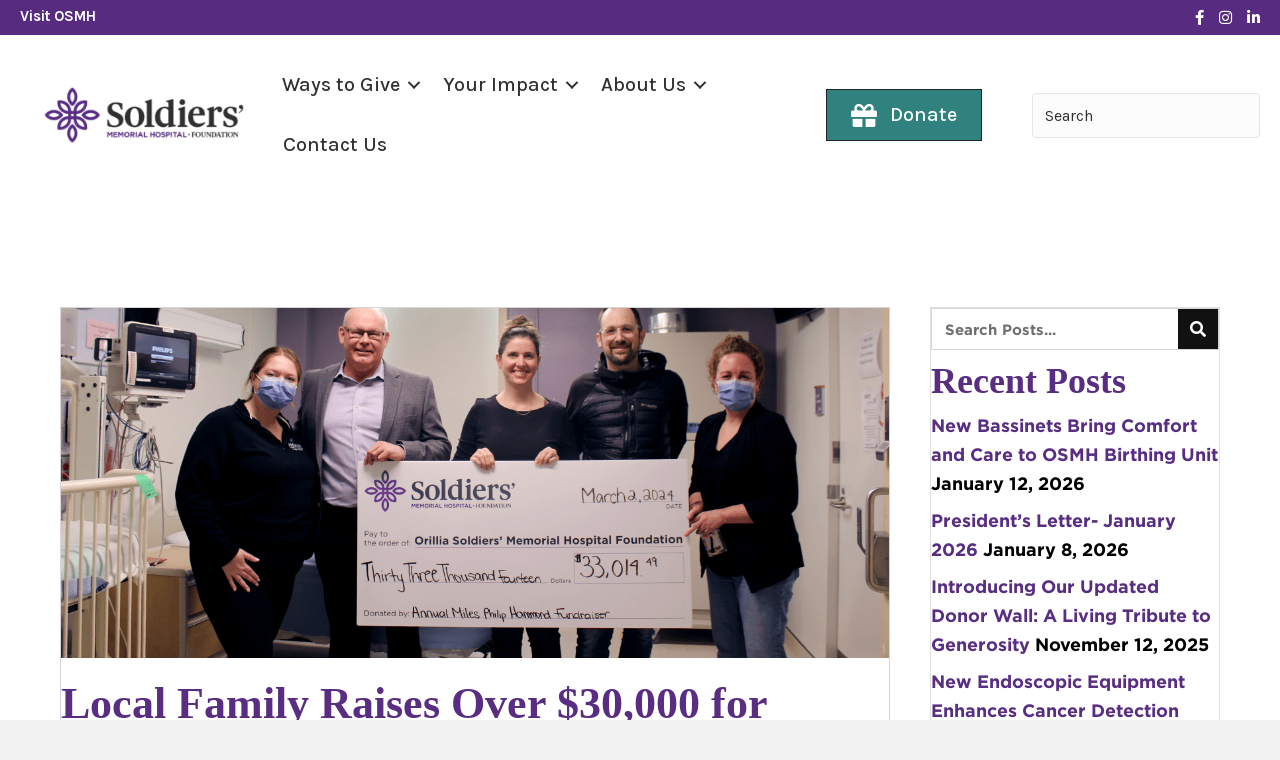

--- FILE ---
content_type: text/css
request_url: https://osmhfoundation.ca/wp-content/themes/bb-child-theme/style.css
body_size: -2
content:
/*
Theme Name:    OSMHF (BB Child Theme)
Description:   Child Theme for Beaver Builder
Version:       1.0.0
Author:        The Beaver Builder Team
Author URI:    http://www.wpbeaverbuilder.com/
Template:      bb-theme
License:       GNU General Public License v2 or later
License URI:   http://www.gnu.org/licenses/gpl-2.0.html
*/



--- FILE ---
content_type: text/javascript
request_url: https://static.fundraiseup.com/embed-data/elements-global/ADSPZLSH.js
body_size: 2709
content:
FUN.elements.addGlobalElementsContent([{"name":"Social Proof #1","type":"socialProof","key":"XUWAGNWW","config":{"show":true,"showEmoji":true,"showLocation":true,"showDonorNameMode":"shortedFullName","showDonationsMode":"all","sourceWidgets":[],"simulateDonations":false,"openWidget":"","accentTextColor":"#3371E6","textColor":"#212830","backgroundColor":"#FFFFFF","panelBorderRadius":6,"panelBorderSize":0,"panelBorderColor":"#FFFFFF","shadow":true,"buttonLabelColor":"#FFFFFF","buttonColor":"#3371E6","buttonBorderColor":"#3371E6","buttonBorderSize":1,"buttonBorderRadius":18,"urlAllow":[],"urlBlock":[],"localization":{"defaultLocale":"en-CA","fields":[{"lang":"en","buttonLabel":"Donate"}],"supportedLanguages":["en"]}},"data":{"live":{"charges":[{"statusDates":{"pending":"2026-02-02T21:03:00.437Z"},"checkoutTypes":{"checkoutModal":true,"campaignPage":true,"giftCatalog":false},"widgetKey":"FUNSAHHRMXP","chargeKey":"DAHZTQTC","donation":{"currency":"CAD","amount":2000},"designation":{"key":"EFD227HU","show":false,"localization":{"defaultLocale":"en-CA","fields":[{"lang":"en","name":"General designation"},{"lang":"fr","name":"Affectation générale"},{"lang":"es","name":"Designación general"},{"lang":"nl","name":"Algemeen doel"},{"lang":"no","name":"Felles formål"},{"lang":"de","name":"Allgemeiner Zweck"},{"lang":"fi","name":"Yleiskohde"},{"lang":"ar","name":"التخصيص العام"},{"lang":"sv","name":"Allmänt ändamål"},{"lang":"it","name":"Destinazione generale"},{"lang":"pt","name":"Destinação geral"},{"lang":"zh","name":"公共用途"},{"lang":"ja","name":"共通用途"},{"lang":"ko","name":"공용 용도"},{"lang":"hu","name":"Általános cél"},{"lang":"da","name":"Fælles formål"},{"lang":"ru","name":"Общая поддержка"},{"lang":"pl","name":"Cel ogólny"}]}},"userName":"Kathleen G.","location":{"city":"Toronto","country":"Canada","countryCode":"CA"},"experimentId":null,"recurring":null,"subscription":{"period":"monthly"}},{"statusDates":{"pending":"2026-02-02T14:27:00.473Z"},"checkoutTypes":{"checkoutModal":true,"campaignPage":true,"giftCatalog":false},"widgetKey":"FUNSAHHRMXP","chargeKey":"DPYXLJEQ","donation":{"currency":"CAD","amount":2500},"designation":{"key":"EFD227HU","show":false,"localization":{"defaultLocale":"en-CA","fields":[{"lang":"en","name":"General designation"},{"lang":"fr","name":"Affectation générale"},{"lang":"es","name":"Designación general"},{"lang":"nl","name":"Algemeen doel"},{"lang":"no","name":"Felles formål"},{"lang":"de","name":"Allgemeiner Zweck"},{"lang":"fi","name":"Yleiskohde"},{"lang":"ar","name":"التخصيص العام"},{"lang":"sv","name":"Allmänt ändamål"},{"lang":"it","name":"Destinazione generale"},{"lang":"pt","name":"Destinação geral"},{"lang":"zh","name":"公共用途"},{"lang":"ja","name":"共通用途"},{"lang":"ko","name":"공용 용도"},{"lang":"hu","name":"Általános cél"},{"lang":"da","name":"Fælles formål"},{"lang":"ru","name":"Общая поддержка"},{"lang":"pl","name":"Cel ogólny"}]}},"userName":"Rob B.","location":{"city":"Barrie","country":"Canada","countryCode":"CA"},"experimentId":null,"recurring":null,"subscription":{"period":"monthly"}},{"statusDates":{"pending":"2026-02-01T19:58:00.904Z"},"checkoutTypes":{"checkoutModal":true,"campaignPage":true,"giftCatalog":false},"widgetKey":"FUNSAHHRMXP","chargeKey":"DHVNLBRP","donation":{"currency":"CAD","amount":2000},"designation":{"key":"EFD227HU","show":false,"localization":{"defaultLocale":"en-CA","fields":[{"lang":"en","name":"General designation"},{"lang":"fr","name":"Affectation générale"},{"lang":"es","name":"Designación general"},{"lang":"nl","name":"Algemeen doel"},{"lang":"no","name":"Felles formål"},{"lang":"de","name":"Allgemeiner Zweck"},{"lang":"fi","name":"Yleiskohde"},{"lang":"ar","name":"التخصيص العام"},{"lang":"sv","name":"Allmänt ändamål"},{"lang":"it","name":"Destinazione generale"},{"lang":"pt","name":"Destinação geral"},{"lang":"zh","name":"公共用途"},{"lang":"ja","name":"共通用途"},{"lang":"ko","name":"공용 용도"},{"lang":"hu","name":"Általános cél"},{"lang":"da","name":"Fælles formål"},{"lang":"ru","name":"Общая поддержка"},{"lang":"pl","name":"Cel ogólny"}]}},"userName":"Tim and Carole Martin","location":{"city":"Orillia","country":"Canada","countryCode":"CA"},"experimentId":null,"recurring":null,"subscription":{"period":"monthly"}},{"statusDates":{"pending":"2026-02-01T14:36:01.294Z"},"checkoutTypes":{"checkoutModal":true,"campaignPage":true,"giftCatalog":false},"widgetKey":"FUNSAHHRMXP","chargeKey":"DETJZLBN","donation":{"currency":"CAD","amount":20000},"designation":{"key":"EFD227HU","show":false,"localization":{"defaultLocale":"en-CA","fields":[{"lang":"en","name":"General designation"},{"lang":"fr","name":"Affectation générale"},{"lang":"es","name":"Designación general"},{"lang":"nl","name":"Algemeen doel"},{"lang":"no","name":"Felles formål"},{"lang":"de","name":"Allgemeiner Zweck"},{"lang":"fi","name":"Yleiskohde"},{"lang":"ar","name":"التخصيص العام"},{"lang":"sv","name":"Allmänt ändamål"},{"lang":"it","name":"Destinazione generale"},{"lang":"pt","name":"Destinação geral"},{"lang":"zh","name":"公共用途"},{"lang":"ja","name":"共通用途"},{"lang":"ko","name":"공용 용도"},{"lang":"hu","name":"Általános cél"},{"lang":"da","name":"Fælles formål"},{"lang":"ru","name":"Общая поддержка"},{"lang":"pl","name":"Cel ogólny"}]}},"userName":"JVC Precision","location":{"city":"Orillia","country":"Canada","countryCode":"CA"},"experimentId":null,"recurring":null,"subscription":{"period":"monthly"}},{"statusDates":{"pending":"2026-02-01T14:00:06.552Z"},"checkoutTypes":{"checkoutModal":true,"campaignPage":true,"giftCatalog":false},"widgetKey":"FUNSAHHRMXP","chargeKey":"DKEBTALT","donation":{"currency":"CAD","amount":2500},"designation":{"key":"EFD227HU","show":false,"localization":{"defaultLocale":"en-CA","fields":[{"lang":"en","name":"General designation"},{"lang":"fr","name":"Affectation générale"},{"lang":"es","name":"Designación general"},{"lang":"nl","name":"Algemeen doel"},{"lang":"no","name":"Felles formål"},{"lang":"de","name":"Allgemeiner Zweck"},{"lang":"fi","name":"Yleiskohde"},{"lang":"ar","name":"التخصيص العام"},{"lang":"sv","name":"Allmänt ändamål"},{"lang":"it","name":"Destinazione generale"},{"lang":"pt","name":"Destinação geral"},{"lang":"zh","name":"公共用途"},{"lang":"ja","name":"共通用途"},{"lang":"ko","name":"공용 용도"},{"lang":"hu","name":"Általános cél"},{"lang":"da","name":"Fælles formål"},{"lang":"ru","name":"Общая поддержка"},{"lang":"pl","name":"Cel ogólny"}]}},"userName":"Doug M.","location":{"city":"Orillia","country":"Canada","countryCode":"CA"},"experimentId":null,"recurring":null,"subscription":{"period":"monthly"}},{"statusDates":{"pending":"2026-02-01T14:00:06.531Z"},"checkoutTypes":{"checkoutModal":true,"campaignPage":true,"giftCatalog":false},"widgetKey":"FUNSAHHRMXP","chargeKey":"DKLDQZBJ","donation":{"currency":"CAD","amount":6000},"designation":{"key":"EFD227HU","show":false,"localization":{"defaultLocale":"en-CA","fields":[{"lang":"en","name":"General designation"},{"lang":"fr","name":"Affectation générale"},{"lang":"es","name":"Designación general"},{"lang":"nl","name":"Algemeen doel"},{"lang":"no","name":"Felles formål"},{"lang":"de","name":"Allgemeiner Zweck"},{"lang":"fi","name":"Yleiskohde"},{"lang":"ar","name":"التخصيص العام"},{"lang":"sv","name":"Allmänt ändamål"},{"lang":"it","name":"Destinazione generale"},{"lang":"pt","name":"Destinação geral"},{"lang":"zh","name":"公共用途"},{"lang":"ja","name":"共通用途"},{"lang":"ko","name":"공용 용도"},{"lang":"hu","name":"Általános cél"},{"lang":"da","name":"Fælles formål"},{"lang":"ru","name":"Общая поддержка"},{"lang":"pl","name":"Cel ogólny"}]}},"userName":"Marguerite S.","location":{"city":"Orillia","country":"Canada","countryCode":"CA"},"experimentId":null,"recurring":null,"subscription":{"period":"monthly"}},{"statusDates":{"pending":"2026-02-01T14:00:05.388Z"},"checkoutTypes":{"checkoutModal":true,"campaignPage":true,"giftCatalog":false},"widgetKey":"FUNSAHHRMXP","chargeKey":"DPVCDWVW","donation":{"currency":"CAD","amount":2000},"designation":{"key":"EFD227HU","show":false,"localization":{"defaultLocale":"en-CA","fields":[{"lang":"en","name":"General designation"},{"lang":"fr","name":"Affectation générale"},{"lang":"es","name":"Designación general"},{"lang":"nl","name":"Algemeen doel"},{"lang":"no","name":"Felles formål"},{"lang":"de","name":"Allgemeiner Zweck"},{"lang":"fi","name":"Yleiskohde"},{"lang":"ar","name":"التخصيص العام"},{"lang":"sv","name":"Allmänt ändamål"},{"lang":"it","name":"Destinazione generale"},{"lang":"pt","name":"Destinação geral"},{"lang":"zh","name":"公共用途"},{"lang":"ja","name":"共通用途"},{"lang":"ko","name":"공용 용도"},{"lang":"hu","name":"Általános cél"},{"lang":"da","name":"Fælles formål"},{"lang":"ru","name":"Общая поддержка"},{"lang":"pl","name":"Cel ogólny"}]}},"userName":"Leila M.","location":{"city":"Orillia","country":"Canada","countryCode":"CA"},"experimentId":null,"recurring":null,"subscription":{"period":"monthly"}},{"statusDates":{"pending":"2026-02-01T13:12:00.533Z"},"checkoutTypes":{"checkoutModal":true,"campaignPage":true,"giftCatalog":false},"widgetKey":"FUNSAHHRMXP","chargeKey":"DBZLJNBC","donation":{"currency":"CAD","amount":1500},"designation":{"key":"EFD227HU","show":false,"localization":{"defaultLocale":"en-CA","fields":[{"lang":"en","name":"General designation"},{"lang":"fr","name":"Affectation générale"},{"lang":"es","name":"Designación general"},{"lang":"nl","name":"Algemeen doel"},{"lang":"no","name":"Felles formål"},{"lang":"de","name":"Allgemeiner Zweck"},{"lang":"fi","name":"Yleiskohde"},{"lang":"ar","name":"التخصيص العام"},{"lang":"sv","name":"Allmänt ändamål"},{"lang":"it","name":"Destinazione generale"},{"lang":"pt","name":"Destinação geral"},{"lang":"zh","name":"公共用途"},{"lang":"ja","name":"共通用途"},{"lang":"ko","name":"공용 용도"},{"lang":"hu","name":"Általános cél"},{"lang":"da","name":"Fælles formål"},{"lang":"ru","name":"Общая поддержка"},{"lang":"pl","name":"Cel ogólny"}]}},"userName":"Gary & Monika R.","location":{"city":"Toronto","country":"Canada","countryCode":"CA"},"experimentId":null,"recurring":null,"subscription":{"period":"monthly"}},{"statusDates":{"pending":"2026-02-01T12:59:01.356Z"},"checkoutTypes":{"checkoutModal":true,"campaignPage":true,"giftCatalog":false},"widgetKey":"FUNSAHHRMXP","chargeKey":"DCTHWPFL","donation":{"currency":"CAD","amount":5000},"designation":{"key":"EFD227HU","show":false,"localization":{"defaultLocale":"en-CA","fields":[{"lang":"en","name":"General designation"},{"lang":"fr","name":"Affectation générale"},{"lang":"es","name":"Designación general"},{"lang":"nl","name":"Algemeen doel"},{"lang":"no","name":"Felles formål"},{"lang":"de","name":"Allgemeiner Zweck"},{"lang":"fi","name":"Yleiskohde"},{"lang":"ar","name":"التخصيص العام"},{"lang":"sv","name":"Allmänt ändamål"},{"lang":"it","name":"Destinazione generale"},{"lang":"pt","name":"Destinação geral"},{"lang":"zh","name":"公共用途"},{"lang":"ja","name":"共通用途"},{"lang":"ko","name":"공용 용도"},{"lang":"hu","name":"Általános cél"},{"lang":"da","name":"Fælles formål"},{"lang":"ru","name":"Общая поддержка"},{"lang":"pl","name":"Cel ogólny"}]}},"userName":"Scott W.","location":null,"experimentId":null,"recurring":null,"subscription":{"period":"monthly"}},{"statusDates":{"pending":"2026-02-01T12:58:00.758Z"},"checkoutTypes":{"checkoutModal":true,"campaignPage":true,"giftCatalog":false},"widgetKey":"FUNSAHHRMXP","chargeKey":"DHDUFNYK","donation":{"currency":"CAD","amount":2500},"designation":{"key":"EFD227HU","show":false,"localization":{"defaultLocale":"en-CA","fields":[{"lang":"en","name":"General designation"},{"lang":"fr","name":"Affectation générale"},{"lang":"es","name":"Designación general"},{"lang":"nl","name":"Algemeen doel"},{"lang":"no","name":"Felles formål"},{"lang":"de","name":"Allgemeiner Zweck"},{"lang":"fi","name":"Yleiskohde"},{"lang":"ar","name":"التخصيص العام"},{"lang":"sv","name":"Allmänt ändamål"},{"lang":"it","name":"Destinazione generale"},{"lang":"pt","name":"Destinação geral"},{"lang":"zh","name":"公共用途"},{"lang":"ja","name":"共通用途"},{"lang":"ko","name":"공용 용도"},{"lang":"hu","name":"Általános cél"},{"lang":"da","name":"Fælles formål"},{"lang":"ru","name":"Общая поддержка"},{"lang":"pl","name":"Cel ogólny"}]}},"userName":"Heather B.","location":null,"experimentId":null,"recurring":null,"subscription":{"period":"monthly"}},{"statusDates":{"pending":"2026-02-01T12:58:00.722Z"},"checkoutTypes":{"checkoutModal":true,"campaignPage":true,"giftCatalog":false},"widgetKey":"FUNSAHHRMXP","chargeKey":"DQQSVWTP","donation":{"currency":"CAD","amount":2500},"designation":{"key":"EFD227HU","show":false,"localization":{"defaultLocale":"en-CA","fields":[{"lang":"en","name":"General designation"},{"lang":"fr","name":"Affectation générale"},{"lang":"es","name":"Designación general"},{"lang":"nl","name":"Algemeen doel"},{"lang":"no","name":"Felles formål"},{"lang":"de","name":"Allgemeiner Zweck"},{"lang":"fi","name":"Yleiskohde"},{"lang":"ar","name":"التخصيص العام"},{"lang":"sv","name":"Allmänt ändamål"},{"lang":"it","name":"Destinazione generale"},{"lang":"pt","name":"Destinação geral"},{"lang":"zh","name":"公共用途"},{"lang":"ja","name":"共通用途"},{"lang":"ko","name":"공용 용도"},{"lang":"hu","name":"Általános cél"},{"lang":"da","name":"Fælles formål"},{"lang":"ru","name":"Общая поддержка"},{"lang":"pl","name":"Cel ogólny"}]}},"userName":"Loretta W.","location":null,"experimentId":null,"recurring":null,"subscription":{"period":"monthly"}},{"statusDates":{"pending":"2026-02-01T12:58:00.508Z"},"checkoutTypes":{"checkoutModal":true,"campaignPage":true,"giftCatalog":false},"widgetKey":"FUNSAHHRMXP","chargeKey":"DLMXGFJF","donation":{"currency":"CAD","amount":10000},"designation":{"key":"EFD227HU","show":false,"localization":{"defaultLocale":"en-CA","fields":[{"lang":"en","name":"General designation"},{"lang":"fr","name":"Affectation générale"},{"lang":"es","name":"Designación general"},{"lang":"nl","name":"Algemeen doel"},{"lang":"no","name":"Felles formål"},{"lang":"de","name":"Allgemeiner Zweck"},{"lang":"fi","name":"Yleiskohde"},{"lang":"ar","name":"التخصيص العام"},{"lang":"sv","name":"Allmänt ändamål"},{"lang":"it","name":"Destinazione generale"},{"lang":"pt","name":"Destinação geral"},{"lang":"zh","name":"公共用途"},{"lang":"ja","name":"共通用途"},{"lang":"ko","name":"공용 용도"},{"lang":"hu","name":"Általános cél"},{"lang":"da","name":"Fælles formål"},{"lang":"ru","name":"Общая поддержка"},{"lang":"pl","name":"Cel ogólny"}]}},"userName":"Lana C.","location":null,"experimentId":null,"recurring":null,"subscription":{"period":"monthly"}},{"statusDates":{"pending":"2026-02-01T12:57:00.815Z"},"checkoutTypes":{"checkoutModal":true,"campaignPage":true,"giftCatalog":false},"widgetKey":"FUNSAHHRMXP","chargeKey":"DLBMEBKR","donation":{"currency":"CAD","amount":2500},"designation":{"key":"EFD227HU","show":false,"localization":{"defaultLocale":"en-CA","fields":[{"lang":"en","name":"General designation"},{"lang":"fr","name":"Affectation générale"},{"lang":"es","name":"Designación general"},{"lang":"nl","name":"Algemeen doel"},{"lang":"no","name":"Felles formål"},{"lang":"de","name":"Allgemeiner Zweck"},{"lang":"fi","name":"Yleiskohde"},{"lang":"ar","name":"التخصيص العام"},{"lang":"sv","name":"Allmänt ändamål"},{"lang":"it","name":"Destinazione generale"},{"lang":"pt","name":"Destinação geral"},{"lang":"zh","name":"公共用途"},{"lang":"ja","name":"共通用途"},{"lang":"ko","name":"공용 용도"},{"lang":"hu","name":"Általános cél"},{"lang":"da","name":"Fælles formål"},{"lang":"ru","name":"Общая поддержка"},{"lang":"pl","name":"Cel ogólny"}]}},"userName":"Bruce B.","location":null,"experimentId":null,"recurring":null,"subscription":{"period":"monthly"}},{"statusDates":{"pending":"2026-02-01T12:56:00.892Z"},"checkoutTypes":{"checkoutModal":true,"campaignPage":true,"giftCatalog":false},"widgetKey":"FUNSAHHRMXP","chargeKey":"DDFNUKNY","donation":{"currency":"CAD","amount":2000},"designation":{"key":"EFD227HU","show":false,"localization":{"defaultLocale":"en-CA","fields":[{"lang":"en","name":"General designation"},{"lang":"fr","name":"Affectation générale"},{"lang":"es","name":"Designación general"},{"lang":"nl","name":"Algemeen doel"},{"lang":"no","name":"Felles formål"},{"lang":"de","name":"Allgemeiner Zweck"},{"lang":"fi","name":"Yleiskohde"},{"lang":"ar","name":"التخصيص العام"},{"lang":"sv","name":"Allmänt ändamål"},{"lang":"it","name":"Destinazione generale"},{"lang":"pt","name":"Destinação geral"},{"lang":"zh","name":"公共用途"},{"lang":"ja","name":"共通用途"},{"lang":"ko","name":"공용 용도"},{"lang":"hu","name":"Általános cél"},{"lang":"da","name":"Fælles formål"},{"lang":"ru","name":"Общая поддержка"},{"lang":"pl","name":"Cel ogólny"}]}},"userName":"Ken B.","location":null,"experimentId":null,"recurring":null,"subscription":{"period":"monthly"}},{"statusDates":{"pending":"2026-02-01T12:56:00.776Z"},"checkoutTypes":{"checkoutModal":true,"campaignPage":true,"giftCatalog":false},"widgetKey":"FUNSAHHRMXP","chargeKey":"DKDVDUBB","donation":{"currency":"CAD","amount":3000},"designation":{"key":"EFD227HU","show":false,"localization":{"defaultLocale":"en-CA","fields":[{"lang":"en","name":"General designation"},{"lang":"fr","name":"Affectation générale"},{"lang":"es","name":"Designación general"},{"lang":"nl","name":"Algemeen doel"},{"lang":"no","name":"Felles formål"},{"lang":"de","name":"Allgemeiner Zweck"},{"lang":"fi","name":"Yleiskohde"},{"lang":"ar","name":"التخصيص العام"},{"lang":"sv","name":"Allmänt ändamål"},{"lang":"it","name":"Destinazione generale"},{"lang":"pt","name":"Destinação geral"},{"lang":"zh","name":"公共用途"},{"lang":"ja","name":"共通用途"},{"lang":"ko","name":"공용 용도"},{"lang":"hu","name":"Általános cél"},{"lang":"da","name":"Fælles formål"},{"lang":"ru","name":"Общая поддержка"},{"lang":"pl","name":"Cel ogólny"}]}},"userName":"Michael B.","location":null,"experimentId":null,"recurring":null,"subscription":{"period":"monthly"}},{"statusDates":{"pending":"2026-02-01T12:55:00.997Z"},"checkoutTypes":{"checkoutModal":true,"campaignPage":true,"giftCatalog":false},"widgetKey":"FUNSAHHRMXP","chargeKey":"DHKZHHLJ","donation":{"currency":"CAD","amount":2500},"designation":{"key":"EFD227HU","show":false,"localization":{"defaultLocale":"en-CA","fields":[{"lang":"en","name":"General designation"},{"lang":"fr","name":"Affectation générale"},{"lang":"es","name":"Designación general"},{"lang":"nl","name":"Algemeen doel"},{"lang":"no","name":"Felles formål"},{"lang":"de","name":"Allgemeiner Zweck"},{"lang":"fi","name":"Yleiskohde"},{"lang":"ar","name":"التخصيص العام"},{"lang":"sv","name":"Allmänt ändamål"},{"lang":"it","name":"Destinazione generale"},{"lang":"pt","name":"Destinação geral"},{"lang":"zh","name":"公共用途"},{"lang":"ja","name":"共通用途"},{"lang":"ko","name":"공용 용도"},{"lang":"hu","name":"Általános cél"},{"lang":"da","name":"Fælles formål"},{"lang":"ru","name":"Общая поддержка"},{"lang":"pl","name":"Cel ogólny"}]}},"userName":"William H.","location":null,"experimentId":null,"recurring":null,"subscription":{"period":"monthly"}},{"statusDates":{"pending":"2026-02-01T12:55:00.973Z"},"checkoutTypes":{"checkoutModal":true,"campaignPage":true,"giftCatalog":false},"widgetKey":"FUNSAHHRMXP","chargeKey":"DQNZJYTT","donation":{"currency":"CAD","amount":1500},"designation":{"key":"EFD227HU","show":false,"localization":{"defaultLocale":"en-CA","fields":[{"lang":"en","name":"General designation"},{"lang":"fr","name":"Affectation générale"},{"lang":"es","name":"Designación general"},{"lang":"nl","name":"Algemeen doel"},{"lang":"no","name":"Felles formål"},{"lang":"de","name":"Allgemeiner Zweck"},{"lang":"fi","name":"Yleiskohde"},{"lang":"ar","name":"التخصيص العام"},{"lang":"sv","name":"Allmänt ändamål"},{"lang":"it","name":"Destinazione generale"},{"lang":"pt","name":"Destinação geral"},{"lang":"zh","name":"公共用途"},{"lang":"ja","name":"共通用途"},{"lang":"ko","name":"공용 용도"},{"lang":"hu","name":"Általános cél"},{"lang":"da","name":"Fælles formål"},{"lang":"ru","name":"Общая поддержка"},{"lang":"pl","name":"Cel ogólny"}]}},"userName":"Eduardo V.","location":null,"experimentId":null,"recurring":null,"subscription":{"period":"monthly"}},{"statusDates":{"pending":"2026-02-01T12:51:00.688Z"},"checkoutTypes":{"checkoutModal":true,"campaignPage":true,"giftCatalog":false},"widgetKey":"FUNSAHHRMXP","chargeKey":"DZMSCHYV","donation":{"currency":"CAD","amount":1500},"designation":{"key":"EYP8JFLA","show":false,"localization":{"defaultLocale":"en-CA","fields":[{"lang":"en","name":"Paediatrics"}]}},"userName":"Ursula S.","location":null,"experimentId":null,"recurring":null,"subscription":{"period":"monthly"}},{"statusDates":{"pending":"2026-02-01T12:49:01.705Z"},"checkoutTypes":{"checkoutModal":true,"campaignPage":true,"giftCatalog":false},"widgetKey":"FUNSAHHRMXP","chargeKey":"DLTSCKHP","donation":{"currency":"CAD","amount":5000},"designation":{"key":"EFD227HU","show":false,"localization":{"defaultLocale":"en-CA","fields":[{"lang":"en","name":"General designation"},{"lang":"fr","name":"Affectation générale"},{"lang":"es","name":"Designación general"},{"lang":"nl","name":"Algemeen doel"},{"lang":"no","name":"Felles formål"},{"lang":"de","name":"Allgemeiner Zweck"},{"lang":"fi","name":"Yleiskohde"},{"lang":"ar","name":"التخصيص العام"},{"lang":"sv","name":"Allmänt ändamål"},{"lang":"it","name":"Destinazione generale"},{"lang":"pt","name":"Destinação geral"},{"lang":"zh","name":"公共用途"},{"lang":"ja","name":"共通用途"},{"lang":"ko","name":"공용 용도"},{"lang":"hu","name":"Általános cél"},{"lang":"da","name":"Fælles formål"},{"lang":"ru","name":"Общая поддержка"},{"lang":"pl","name":"Cel ogólny"}]}},"userName":"Susan B.","location":null,"experimentId":null,"recurring":null,"subscription":{"period":"monthly"}},{"statusDates":{"pending":"2026-02-01T12:47:01.089Z"},"checkoutTypes":{"checkoutModal":true,"campaignPage":true,"giftCatalog":false},"widgetKey":"FUNSAHHRMXP","chargeKey":"DKFBKNFE","donation":{"currency":"CAD","amount":2500},"designation":{"key":"EFD227HU","show":false,"localization":{"defaultLocale":"en-CA","fields":[{"lang":"en","name":"General designation"},{"lang":"fr","name":"Affectation générale"},{"lang":"es","name":"Designación general"},{"lang":"nl","name":"Algemeen doel"},{"lang":"no","name":"Felles formål"},{"lang":"de","name":"Allgemeiner Zweck"},{"lang":"fi","name":"Yleiskohde"},{"lang":"ar","name":"التخصيص العام"},{"lang":"sv","name":"Allmänt ändamål"},{"lang":"it","name":"Destinazione generale"},{"lang":"pt","name":"Destinação geral"},{"lang":"zh","name":"公共用途"},{"lang":"ja","name":"共通用途"},{"lang":"ko","name":"공용 용도"},{"lang":"hu","name":"Általános cél"},{"lang":"da","name":"Fælles formål"},{"lang":"ru","name":"Общая поддержка"},{"lang":"pl","name":"Cel ogólny"}]}},"userName":"Raymond T.","location":null,"experimentId":null,"recurring":null,"subscription":{"period":"monthly"}},{"statusDates":{"pending":"2026-02-01T12:46:00.623Z"},"checkoutTypes":{"checkoutModal":true,"campaignPage":true,"giftCatalog":false},"widgetKey":"FUNSAHHRMXP","chargeKey":"DDNXYVWM","donation":{"currency":"CAD","amount":2500},"designation":{"key":"EFD227HU","show":false,"localization":{"defaultLocale":"en-CA","fields":[{"lang":"en","name":"General designation"},{"lang":"fr","name":"Affectation générale"},{"lang":"es","name":"Designación general"},{"lang":"nl","name":"Algemeen doel"},{"lang":"no","name":"Felles formål"},{"lang":"de","name":"Allgemeiner Zweck"},{"lang":"fi","name":"Yleiskohde"},{"lang":"ar","name":"التخصيص العام"},{"lang":"sv","name":"Allmänt ändamål"},{"lang":"it","name":"Destinazione generale"},{"lang":"pt","name":"Destinação geral"},{"lang":"zh","name":"公共用途"},{"lang":"ja","name":"共通用途"},{"lang":"ko","name":"공용 용도"},{"lang":"hu","name":"Általános cél"},{"lang":"da","name":"Fælles formål"},{"lang":"ru","name":"Общая поддержка"},{"lang":"pl","name":"Cel ogólny"}]}},"userName":"Raymonde D.","location":null,"experimentId":null,"recurring":null,"subscription":{"period":"monthly"}},{"statusDates":{"pending":"2026-02-01T12:45:00.998Z"},"checkoutTypes":{"checkoutModal":true,"campaignPage":true,"giftCatalog":false},"widgetKey":"FUNSAHHRMXP","chargeKey":"DJXECBSX","donation":{"currency":"CAD","amount":5000},"designation":{"key":"EFD227HU","show":false,"localization":{"defaultLocale":"en-CA","fields":[{"lang":"en","name":"General designation"},{"lang":"fr","name":"Affectation générale"},{"lang":"es","name":"Designación general"},{"lang":"nl","name":"Algemeen doel"},{"lang":"no","name":"Felles formål"},{"lang":"de","name":"Allgemeiner Zweck"},{"lang":"fi","name":"Yleiskohde"},{"lang":"ar","name":"التخصيص العام"},{"lang":"sv","name":"Allmänt ändamål"},{"lang":"it","name":"Destinazione generale"},{"lang":"pt","name":"Destinação geral"},{"lang":"zh","name":"公共用途"},{"lang":"ja","name":"共通用途"},{"lang":"ko","name":"공용 용도"},{"lang":"hu","name":"Általános cél"},{"lang":"da","name":"Fælles formål"},{"lang":"ru","name":"Общая поддержка"},{"lang":"pl","name":"Cel ogólny"}]}},"userName":"Ken E.","location":null,"experimentId":null,"recurring":null,"subscription":{"period":"monthly"}},{"statusDates":{"pending":"2026-02-01T12:45:00.818Z"},"checkoutTypes":{"checkoutModal":true,"campaignPage":true,"giftCatalog":false},"widgetKey":"FUNSAHHRMXP","chargeKey":"DDDGBEAZ","donation":{"currency":"CAD","amount":15000},"designation":{"key":"EFD227HU","show":false,"localization":{"defaultLocale":"en-CA","fields":[{"lang":"en","name":"General designation"},{"lang":"fr","name":"Affectation générale"},{"lang":"es","name":"Designación general"},{"lang":"nl","name":"Algemeen doel"},{"lang":"no","name":"Felles formål"},{"lang":"de","name":"Allgemeiner Zweck"},{"lang":"fi","name":"Yleiskohde"},{"lang":"ar","name":"التخصيص العام"},{"lang":"sv","name":"Allmänt ändamål"},{"lang":"it","name":"Destinazione generale"},{"lang":"pt","name":"Destinação geral"},{"lang":"zh","name":"公共用途"},{"lang":"ja","name":"共通用途"},{"lang":"ko","name":"공용 용도"},{"lang":"hu","name":"Általános cél"},{"lang":"da","name":"Fælles formål"},{"lang":"ru","name":"Общая поддержка"},{"lang":"pl","name":"Cel ogólny"}]}},"userName":"Cathy S.","location":null,"experimentId":null,"recurring":null,"subscription":{"period":"monthly"}},{"statusDates":{"pending":"2026-02-01T12:43:01.039Z"},"checkoutTypes":{"checkoutModal":true,"campaignPage":true,"giftCatalog":false},"widgetKey":"FUNSAHHRMXP","chargeKey":"DSMRAEWY","donation":{"currency":"CAD","amount":30000},"designation":{"key":"EFD227HU","show":false,"localization":{"defaultLocale":"en-CA","fields":[{"lang":"en","name":"General designation"},{"lang":"fr","name":"Affectation générale"},{"lang":"es","name":"Designación general"},{"lang":"nl","name":"Algemeen doel"},{"lang":"no","name":"Felles formål"},{"lang":"de","name":"Allgemeiner Zweck"},{"lang":"fi","name":"Yleiskohde"},{"lang":"ar","name":"التخصيص العام"},{"lang":"sv","name":"Allmänt ändamål"},{"lang":"it","name":"Destinazione generale"},{"lang":"pt","name":"Destinação geral"},{"lang":"zh","name":"公共用途"},{"lang":"ja","name":"共通用途"},{"lang":"ko","name":"공용 용도"},{"lang":"hu","name":"Általános cél"},{"lang":"da","name":"Fælles formål"},{"lang":"ru","name":"Общая поддержка"},{"lang":"pl","name":"Cel ogólny"}]}},"userName":"Nancy E.","location":null,"experimentId":null,"recurring":null,"subscription":{"period":"monthly"}},{"statusDates":{"pending":"2026-02-01T12:41:00.819Z"},"checkoutTypes":{"checkoutModal":true,"campaignPage":true,"giftCatalog":false},"widgetKey":"FUNSAHHRMXP","chargeKey":"DXRWJYKY","donation":{"currency":"CAD","amount":2500},"designation":{"key":"EFD227HU","show":false,"localization":{"defaultLocale":"en-CA","fields":[{"lang":"en","name":"General designation"},{"lang":"fr","name":"Affectation générale"},{"lang":"es","name":"Designación general"},{"lang":"nl","name":"Algemeen doel"},{"lang":"no","name":"Felles formål"},{"lang":"de","name":"Allgemeiner Zweck"},{"lang":"fi","name":"Yleiskohde"},{"lang":"ar","name":"التخصيص العام"},{"lang":"sv","name":"Allmänt ändamål"},{"lang":"it","name":"Destinazione generale"},{"lang":"pt","name":"Destinação geral"},{"lang":"zh","name":"公共用途"},{"lang":"ja","name":"共通用途"},{"lang":"ko","name":"공용 용도"},{"lang":"hu","name":"Általános cél"},{"lang":"da","name":"Fælles formål"},{"lang":"ru","name":"Общая поддержка"},{"lang":"pl","name":"Cel ogólny"}]}},"userName":"Kathy B.","location":null,"experimentId":null,"recurring":null,"subscription":{"period":"monthly"}},{"statusDates":{"pending":"2026-02-01T12:41:00.615Z"},"checkoutTypes":{"checkoutModal":true,"campaignPage":true,"giftCatalog":false},"widgetKey":"FUNSAHHRMXP","chargeKey":"DEPQPRPL","donation":{"currency":"CAD","amount":10000},"designation":{"key":"EFD227HU","show":false,"localization":{"defaultLocale":"en-CA","fields":[{"lang":"en","name":"General designation"},{"lang":"fr","name":"Affectation générale"},{"lang":"es","name":"Designación general"},{"lang":"nl","name":"Algemeen doel"},{"lang":"no","name":"Felles formål"},{"lang":"de","name":"Allgemeiner Zweck"},{"lang":"fi","name":"Yleiskohde"},{"lang":"ar","name":"التخصيص العام"},{"lang":"sv","name":"Allmänt ändamål"},{"lang":"it","name":"Destinazione generale"},{"lang":"pt","name":"Destinação geral"},{"lang":"zh","name":"公共用途"},{"lang":"ja","name":"共通用途"},{"lang":"ko","name":"공용 용도"},{"lang":"hu","name":"Általános cél"},{"lang":"da","name":"Fælles formål"},{"lang":"ru","name":"Общая поддержка"},{"lang":"pl","name":"Cel ogólny"}]}},"userName":"Cathy C.","location":null,"experimentId":null,"recurring":null,"subscription":{"period":"monthly"}},{"statusDates":{"pending":"2026-02-01T12:41:00.610Z"},"checkoutTypes":{"checkoutModal":true,"campaignPage":true,"giftCatalog":false},"widgetKey":"FUNSAHHRMXP","chargeKey":"DANQYEAB","donation":{"currency":"CAD","amount":20000},"designation":{"key":"EFD227HU","show":false,"localization":{"defaultLocale":"en-CA","fields":[{"lang":"en","name":"General designation"},{"lang":"fr","name":"Affectation générale"},{"lang":"es","name":"Designación general"},{"lang":"nl","name":"Algemeen doel"},{"lang":"no","name":"Felles formål"},{"lang":"de","name":"Allgemeiner Zweck"},{"lang":"fi","name":"Yleiskohde"},{"lang":"ar","name":"التخصيص العام"},{"lang":"sv","name":"Allmänt ändamål"},{"lang":"it","name":"Destinazione generale"},{"lang":"pt","name":"Destinação geral"},{"lang":"zh","name":"公共用途"},{"lang":"ja","name":"共通用途"},{"lang":"ko","name":"공용 용도"},{"lang":"hu","name":"Általános cél"},{"lang":"da","name":"Fælles formål"},{"lang":"ru","name":"Общая поддержка"},{"lang":"pl","name":"Cel ogólny"}]}},"userName":"Marilyn B.","location":null,"experimentId":null,"recurring":null,"subscription":{"period":"monthly"}},{"statusDates":{"pending":"2026-02-01T12:40:00.991Z"},"checkoutTypes":{"checkoutModal":true,"campaignPage":true,"giftCatalog":false},"widgetKey":"FUNSAHHRMXP","chargeKey":"DDAGWFYC","donation":{"currency":"CAD","amount":2500},"designation":{"key":"EFD227HU","show":false,"localization":{"defaultLocale":"en-CA","fields":[{"lang":"en","name":"General designation"},{"lang":"fr","name":"Affectation générale"},{"lang":"es","name":"Designación general"},{"lang":"nl","name":"Algemeen doel"},{"lang":"no","name":"Felles formål"},{"lang":"de","name":"Allgemeiner Zweck"},{"lang":"fi","name":"Yleiskohde"},{"lang":"ar","name":"التخصيص العام"},{"lang":"sv","name":"Allmänt ändamål"},{"lang":"it","name":"Destinazione generale"},{"lang":"pt","name":"Destinação geral"},{"lang":"zh","name":"公共用途"},{"lang":"ja","name":"共通用途"},{"lang":"ko","name":"공용 용도"},{"lang":"hu","name":"Általános cél"},{"lang":"da","name":"Fælles formål"},{"lang":"ru","name":"Общая поддержка"},{"lang":"pl","name":"Cel ogólny"}]}},"userName":"Suzanne S.","location":null,"experimentId":null,"recurring":null,"subscription":{"period":"monthly"}},{"statusDates":{"pending":"2026-02-01T12:38:00.694Z"},"checkoutTypes":{"checkoutModal":true,"campaignPage":true,"giftCatalog":false},"widgetKey":"FUNSAHHRMXP","chargeKey":"DAPBJJYD","donation":{"currency":"CAD","amount":20000},"designation":{"key":"EFD227HU","show":false,"localization":{"defaultLocale":"en-CA","fields":[{"lang":"en","name":"General designation"},{"lang":"fr","name":"Affectation générale"},{"lang":"es","name":"Designación general"},{"lang":"nl","name":"Algemeen doel"},{"lang":"no","name":"Felles formål"},{"lang":"de","name":"Allgemeiner Zweck"},{"lang":"fi","name":"Yleiskohde"},{"lang":"ar","name":"التخصيص العام"},{"lang":"sv","name":"Allmänt ändamål"},{"lang":"it","name":"Destinazione generale"},{"lang":"pt","name":"Destinação geral"},{"lang":"zh","name":"公共用途"},{"lang":"ja","name":"共通用途"},{"lang":"ko","name":"공용 용도"},{"lang":"hu","name":"Általános cél"},{"lang":"da","name":"Fælles formål"},{"lang":"ru","name":"Общая поддержка"},{"lang":"pl","name":"Cel ogólny"}]}},"userName":"Julie C.","location":null,"experimentId":null,"recurring":null,"subscription":{"period":"monthly"}},{"statusDates":{"pending":"2026-02-01T12:37:00.919Z"},"checkoutTypes":{"checkoutModal":true,"campaignPage":true,"giftCatalog":false},"widgetKey":"FUNSAHHRMXP","chargeKey":"DPBHAWVA","donation":{"currency":"CAD","amount":2500},"designation":{"key":"EFD227HU","show":false,"localization":{"defaultLocale":"en-CA","fields":[{"lang":"en","name":"General designation"},{"lang":"fr","name":"Affectation générale"},{"lang":"es","name":"Designación general"},{"lang":"nl","name":"Algemeen doel"},{"lang":"no","name":"Felles formål"},{"lang":"de","name":"Allgemeiner Zweck"},{"lang":"fi","name":"Yleiskohde"},{"lang":"ar","name":"التخصيص العام"},{"lang":"sv","name":"Allmänt ändamål"},{"lang":"it","name":"Destinazione generale"},{"lang":"pt","name":"Destinação geral"},{"lang":"zh","name":"公共用途"},{"lang":"ja","name":"共通用途"},{"lang":"ko","name":"공용 용도"},{"lang":"hu","name":"Általános cél"},{"lang":"da","name":"Fælles formål"},{"lang":"ru","name":"Общая поддержка"},{"lang":"pl","name":"Cel ogólny"}]}},"userName":"John G.","location":null,"experimentId":null,"recurring":null,"subscription":{"period":"monthly"}},{"statusDates":{"pending":"2026-02-01T12:36:00.962Z"},"checkoutTypes":{"checkoutModal":true,"campaignPage":true,"giftCatalog":false},"widgetKey":"FUNSAHHRMXP","chargeKey":"DZQWFAXA","donation":{"currency":"CAD","amount":2000},"designation":{"key":"EFD227HU","show":false,"localization":{"defaultLocale":"en-CA","fields":[{"lang":"en","name":"General designation"},{"lang":"fr","name":"Affectation générale"},{"lang":"es","name":"Designación general"},{"lang":"nl","name":"Algemeen doel"},{"lang":"no","name":"Felles formål"},{"lang":"de","name":"Allgemeiner Zweck"},{"lang":"fi","name":"Yleiskohde"},{"lang":"ar","name":"التخصيص العام"},{"lang":"sv","name":"Allmänt ändamål"},{"lang":"it","name":"Destinazione generale"},{"lang":"pt","name":"Destinação geral"},{"lang":"zh","name":"公共用途"},{"lang":"ja","name":"共通用途"},{"lang":"ko","name":"공용 용도"},{"lang":"hu","name":"Általános cél"},{"lang":"da","name":"Fælles formål"},{"lang":"ru","name":"Общая поддержка"},{"lang":"pl","name":"Cel ogólny"}]}},"userName":"Betty R.","location":null,"experimentId":null,"recurring":null,"subscription":{"period":"monthly"}},{"statusDates":{"pending":"2026-02-01T12:35:00.822Z"},"checkoutTypes":{"checkoutModal":true,"campaignPage":true,"giftCatalog":false},"widgetKey":"FUNSAHHRMXP","chargeKey":"DMPGEMMC","donation":{"currency":"CAD","amount":2500},"designation":{"key":"EFD227HU","show":false,"localization":{"defaultLocale":"en-CA","fields":[{"lang":"en","name":"General designation"},{"lang":"fr","name":"Affectation générale"},{"lang":"es","name":"Designación general"},{"lang":"nl","name":"Algemeen doel"},{"lang":"no","name":"Felles formål"},{"lang":"de","name":"Allgemeiner Zweck"},{"lang":"fi","name":"Yleiskohde"},{"lang":"ar","name":"التخصيص العام"},{"lang":"sv","name":"Allmänt ändamål"},{"lang":"it","name":"Destinazione generale"},{"lang":"pt","name":"Destinação geral"},{"lang":"zh","name":"公共用途"},{"lang":"ja","name":"共通用途"},{"lang":"ko","name":"공용 용도"},{"lang":"hu","name":"Általános cél"},{"lang":"da","name":"Fælles formål"},{"lang":"ru","name":"Общая поддержка"},{"lang":"pl","name":"Cel ogólny"}]}},"userName":"Yvonne B.","location":null,"experimentId":null,"recurring":null,"subscription":{"period":"monthly"}},{"statusDates":{"pending":"2026-02-01T12:35:00.794Z"},"checkoutTypes":{"checkoutModal":true,"campaignPage":true,"giftCatalog":false},"widgetKey":"FUNSAHHRMXP","chargeKey":"DJFRNMNX","donation":{"currency":"CAD","amount":2000},"designation":{"key":"EFD227HU","show":false,"localization":{"defaultLocale":"en-CA","fields":[{"lang":"en","name":"General designation"},{"lang":"fr","name":"Affectation générale"},{"lang":"es","name":"Designación general"},{"lang":"nl","name":"Algemeen doel"},{"lang":"no","name":"Felles formål"},{"lang":"de","name":"Allgemeiner Zweck"},{"lang":"fi","name":"Yleiskohde"},{"lang":"ar","name":"التخصيص العام"},{"lang":"sv","name":"Allmänt ändamål"},{"lang":"it","name":"Destinazione generale"},{"lang":"pt","name":"Destinação geral"},{"lang":"zh","name":"公共用途"},{"lang":"ja","name":"共通用途"},{"lang":"ko","name":"공용 용도"},{"lang":"hu","name":"Általános cél"},{"lang":"da","name":"Fælles formål"},{"lang":"ru","name":"Общая поддержка"},{"lang":"pl","name":"Cel ogólny"}]}},"userName":"Kristine J.","location":null,"experimentId":null,"recurring":null,"subscription":{"period":"monthly"}},{"statusDates":{"pending":"2026-02-01T12:34:01.346Z"},"checkoutTypes":{"checkoutModal":true,"campaignPage":true,"giftCatalog":false},"widgetKey":"FUNSAHHRMXP","chargeKey":"DLBQMJFB","donation":{"currency":"CAD","amount":5000},"designation":{"key":"EFD227HU","show":false,"localization":{"defaultLocale":"en-CA","fields":[{"lang":"en","name":"General designation"},{"lang":"fr","name":"Affectation générale"},{"lang":"es","name":"Designación general"},{"lang":"nl","name":"Algemeen doel"},{"lang":"no","name":"Felles formål"},{"lang":"de","name":"Allgemeiner Zweck"},{"lang":"fi","name":"Yleiskohde"},{"lang":"ar","name":"التخصيص العام"},{"lang":"sv","name":"Allmänt ändamål"},{"lang":"it","name":"Destinazione generale"},{"lang":"pt","name":"Destinação geral"},{"lang":"zh","name":"公共用途"},{"lang":"ja","name":"共通用途"},{"lang":"ko","name":"공용 용도"},{"lang":"hu","name":"Általános cél"},{"lang":"da","name":"Fælles formål"},{"lang":"ru","name":"Общая поддержка"},{"lang":"pl","name":"Cel ogólny"}]}},"userName":"James F.","location":null,"experimentId":null,"recurring":null,"subscription":{"period":"monthly"}},{"statusDates":{"pending":"2026-02-01T12:34:01.279Z"},"checkoutTypes":{"checkoutModal":true,"campaignPage":true,"giftCatalog":false},"widgetKey":"FUNSAHHRMXP","chargeKey":"DTQFQALN","donation":{"currency":"CAD","amount":2500},"designation":{"key":"EFD227HU","show":false,"localization":{"defaultLocale":"en-CA","fields":[{"lang":"en","name":"General designation"},{"lang":"fr","name":"Affectation générale"},{"lang":"es","name":"Designación general"},{"lang":"nl","name":"Algemeen doel"},{"lang":"no","name":"Felles formål"},{"lang":"de","name":"Allgemeiner Zweck"},{"lang":"fi","name":"Yleiskohde"},{"lang":"ar","name":"التخصيص العام"},{"lang":"sv","name":"Allmänt ändamål"},{"lang":"it","name":"Destinazione generale"},{"lang":"pt","name":"Destinação geral"},{"lang":"zh","name":"公共用途"},{"lang":"ja","name":"共通用途"},{"lang":"ko","name":"공용 용도"},{"lang":"hu","name":"Általános cél"},{"lang":"da","name":"Fælles formål"},{"lang":"ru","name":"Общая поддержка"},{"lang":"pl","name":"Cel ogólny"}]}},"userName":"Linda H.","location":null,"experimentId":null,"recurring":null,"subscription":{"period":"monthly"}},{"statusDates":{"pending":"2026-02-01T12:34:00.770Z"},"checkoutTypes":{"checkoutModal":true,"campaignPage":true,"giftCatalog":false},"widgetKey":"FUNSAHHRMXP","chargeKey":"DXNXSAEU","donation":{"currency":"CAD","amount":5000},"designation":{"key":"EFD227HU","show":false,"localization":{"defaultLocale":"en-CA","fields":[{"lang":"en","name":"General designation"},{"lang":"fr","name":"Affectation générale"},{"lang":"es","name":"Designación general"},{"lang":"nl","name":"Algemeen doel"},{"lang":"no","name":"Felles formål"},{"lang":"de","name":"Allgemeiner Zweck"},{"lang":"fi","name":"Yleiskohde"},{"lang":"ar","name":"التخصيص العام"},{"lang":"sv","name":"Allmänt ändamål"},{"lang":"it","name":"Destinazione generale"},{"lang":"pt","name":"Destinação geral"},{"lang":"zh","name":"公共用途"},{"lang":"ja","name":"共通用途"},{"lang":"ko","name":"공용 용도"},{"lang":"hu","name":"Általános cél"},{"lang":"da","name":"Fælles formål"},{"lang":"ru","name":"Общая поддержка"},{"lang":"pl","name":"Cel ogólny"}]}},"userName":"Graham T.","location":null,"experimentId":null,"recurring":null,"subscription":{"period":"monthly"}},{"statusDates":{"pending":"2026-02-01T12:34:00.712Z"},"checkoutTypes":{"checkoutModal":true,"campaignPage":true,"giftCatalog":false},"widgetKey":"FUNSAHHRMXP","chargeKey":"DGNZPQLW","donation":{"currency":"CAD","amount":1500},"designation":{"key":"EFD227HU","show":false,"localization":{"defaultLocale":"en-CA","fields":[{"lang":"en","name":"General designation"},{"lang":"fr","name":"Affectation générale"},{"lang":"es","name":"Designación general"},{"lang":"nl","name":"Algemeen doel"},{"lang":"no","name":"Felles formål"},{"lang":"de","name":"Allgemeiner Zweck"},{"lang":"fi","name":"Yleiskohde"},{"lang":"ar","name":"التخصيص العام"},{"lang":"sv","name":"Allmänt ändamål"},{"lang":"it","name":"Destinazione generale"},{"lang":"pt","name":"Destinação geral"},{"lang":"zh","name":"公共用途"},{"lang":"ja","name":"共通用途"},{"lang":"ko","name":"공용 용도"},{"lang":"hu","name":"Általános cél"},{"lang":"da","name":"Fælles formål"},{"lang":"ru","name":"Общая поддержка"},{"lang":"pl","name":"Cel ogólny"}]}},"userName":"Shirley A.","location":null,"experimentId":null,"recurring":null,"subscription":{"period":"monthly"}},{"statusDates":{"pending":"2026-02-01T12:33:00.712Z"},"checkoutTypes":{"checkoutModal":true,"campaignPage":true,"giftCatalog":false},"widgetKey":"FUNSAHHRMXP","chargeKey":"DPNMXGEC","donation":{"currency":"CAD","amount":9000},"designation":{"key":"EFD227HU","show":false,"localization":{"defaultLocale":"en-CA","fields":[{"lang":"en","name":"General designation"},{"lang":"fr","name":"Affectation générale"},{"lang":"es","name":"Designación general"},{"lang":"nl","name":"Algemeen doel"},{"lang":"no","name":"Felles formål"},{"lang":"de","name":"Allgemeiner Zweck"},{"lang":"fi","name":"Yleiskohde"},{"lang":"ar","name":"التخصيص العام"},{"lang":"sv","name":"Allmänt ändamål"},{"lang":"it","name":"Destinazione generale"},{"lang":"pt","name":"Destinação geral"},{"lang":"zh","name":"公共用途"},{"lang":"ja","name":"共通用途"},{"lang":"ko","name":"공용 용도"},{"lang":"hu","name":"Általános cél"},{"lang":"da","name":"Fælles formål"},{"lang":"ru","name":"Общая поддержка"},{"lang":"pl","name":"Cel ogólny"}]}},"userName":"Margaret E.","location":null,"experimentId":null,"recurring":null,"subscription":{"period":"monthly"}},{"statusDates":{"pending":"2026-02-01T12:32:01.024Z"},"checkoutTypes":{"checkoutModal":true,"campaignPage":true,"giftCatalog":false},"widgetKey":"FUNSAHHRMXP","chargeKey":"DJGCYUGM","donation":{"currency":"CAD","amount":2000},"designation":{"key":"EFD227HU","show":false,"localization":{"defaultLocale":"en-CA","fields":[{"lang":"en","name":"General designation"},{"lang":"fr","name":"Affectation générale"},{"lang":"es","name":"Designación general"},{"lang":"nl","name":"Algemeen doel"},{"lang":"no","name":"Felles formål"},{"lang":"de","name":"Allgemeiner Zweck"},{"lang":"fi","name":"Yleiskohde"},{"lang":"ar","name":"التخصيص العام"},{"lang":"sv","name":"Allmänt ändamål"},{"lang":"it","name":"Destinazione generale"},{"lang":"pt","name":"Destinação geral"},{"lang":"zh","name":"公共用途"},{"lang":"ja","name":"共通用途"},{"lang":"ko","name":"공용 용도"},{"lang":"hu","name":"Általános cél"},{"lang":"da","name":"Fælles formål"},{"lang":"ru","name":"Общая поддержка"},{"lang":"pl","name":"Cel ogólny"}]}},"userName":"Marilyn H.","location":null,"experimentId":null,"recurring":null,"subscription":{"period":"monthly"}},{"statusDates":{"pending":"2026-02-01T12:32:00.923Z"},"checkoutTypes":{"checkoutModal":true,"campaignPage":true,"giftCatalog":false},"widgetKey":"FUNSAHHRMXP","chargeKey":"DZUTFNVQ","donation":{"currency":"CAD","amount":2500},"designation":{"key":"EFD227HU","show":false,"localization":{"defaultLocale":"en-CA","fields":[{"lang":"en","name":"General designation"},{"lang":"fr","name":"Affectation générale"},{"lang":"es","name":"Designación general"},{"lang":"nl","name":"Algemeen doel"},{"lang":"no","name":"Felles formål"},{"lang":"de","name":"Allgemeiner Zweck"},{"lang":"fi","name":"Yleiskohde"},{"lang":"ar","name":"التخصيص العام"},{"lang":"sv","name":"Allmänt ändamål"},{"lang":"it","name":"Destinazione generale"},{"lang":"pt","name":"Destinação geral"},{"lang":"zh","name":"公共用途"},{"lang":"ja","name":"共通用途"},{"lang":"ko","name":"공용 용도"},{"lang":"hu","name":"Általános cél"},{"lang":"da","name":"Fælles formål"},{"lang":"ru","name":"Общая поддержка"},{"lang":"pl","name":"Cel ogólny"}]}},"userName":"Rosemary W.","location":null,"experimentId":null,"recurring":null,"subscription":{"period":"monthly"}},{"statusDates":{"pending":"2026-02-01T12:31:01.209Z"},"checkoutTypes":{"checkoutModal":true,"campaignPage":true,"giftCatalog":false},"widgetKey":"FUNSAHHRMXP","chargeKey":"DYMMPLDF","donation":{"currency":"CAD","amount":2000},"designation":{"key":"EFD227HU","show":false,"localization":{"defaultLocale":"en-CA","fields":[{"lang":"en","name":"General designation"},{"lang":"fr","name":"Affectation générale"},{"lang":"es","name":"Designación general"},{"lang":"nl","name":"Algemeen doel"},{"lang":"no","name":"Felles formål"},{"lang":"de","name":"Allgemeiner Zweck"},{"lang":"fi","name":"Yleiskohde"},{"lang":"ar","name":"التخصيص العام"},{"lang":"sv","name":"Allmänt ändamål"},{"lang":"it","name":"Destinazione generale"},{"lang":"pt","name":"Destinação geral"},{"lang":"zh","name":"公共用途"},{"lang":"ja","name":"共通用途"},{"lang":"ko","name":"공용 용도"},{"lang":"hu","name":"Általános cél"},{"lang":"da","name":"Fælles formål"},{"lang":"ru","name":"Общая поддержка"},{"lang":"pl","name":"Cel ogólny"}]}},"userName":"Sabina L.","location":null,"experimentId":null,"recurring":null,"subscription":{"period":"monthly"}},{"statusDates":{"pending":"2026-02-01T12:29:00.480Z"},"checkoutTypes":{"checkoutModal":true,"campaignPage":true,"giftCatalog":false},"widgetKey":"FUNSAHHRMXP","chargeKey":"DNQLHQVK","donation":{"currency":"CAD","amount":2000},"designation":{"key":"EFD227HU","show":false,"localization":{"defaultLocale":"en-CA","fields":[{"lang":"en","name":"General designation"},{"lang":"fr","name":"Affectation générale"},{"lang":"es","name":"Designación general"},{"lang":"nl","name":"Algemeen doel"},{"lang":"no","name":"Felles formål"},{"lang":"de","name":"Allgemeiner Zweck"},{"lang":"fi","name":"Yleiskohde"},{"lang":"ar","name":"التخصيص العام"},{"lang":"sv","name":"Allmänt ändamål"},{"lang":"it","name":"Destinazione generale"},{"lang":"pt","name":"Destinação geral"},{"lang":"zh","name":"公共用途"},{"lang":"ja","name":"共通用途"},{"lang":"ko","name":"공용 용도"},{"lang":"hu","name":"Általános cél"},{"lang":"da","name":"Fælles formål"},{"lang":"ru","name":"Общая поддержка"},{"lang":"pl","name":"Cel ogólny"}]}},"userName":"Halimeh Z.","location":null,"experimentId":null,"recurring":null,"subscription":{"period":"monthly"}},{"statusDates":{"pending":"2026-02-01T12:28:01.564Z"},"checkoutTypes":{"checkoutModal":true,"campaignPage":true,"giftCatalog":false},"widgetKey":"FUNSAHHRMXP","chargeKey":"DCDRSDPK","donation":{"currency":"CAD","amount":1500},"designation":{"key":"EXS5ZTXH","show":false,"localization":{"defaultLocale":"en-CA","fields":[{"lang":"en","name":"EMR"}]}},"userName":"Carol L.","location":null,"experimentId":null,"recurring":null,"subscription":{"period":"monthly"}},{"statusDates":{"pending":"2026-02-01T12:28:01.213Z"},"checkoutTypes":{"checkoutModal":true,"campaignPage":true,"giftCatalog":false},"widgetKey":"FUNSAHHRMXP","chargeKey":"DJEWWXGU","donation":{"currency":"CAD","amount":2000},"designation":{"key":"EFD227HU","show":false,"localization":{"defaultLocale":"en-CA","fields":[{"lang":"en","name":"General designation"},{"lang":"fr","name":"Affectation générale"},{"lang":"es","name":"Designación general"},{"lang":"nl","name":"Algemeen doel"},{"lang":"no","name":"Felles formål"},{"lang":"de","name":"Allgemeiner Zweck"},{"lang":"fi","name":"Yleiskohde"},{"lang":"ar","name":"التخصيص العام"},{"lang":"sv","name":"Allmänt ändamål"},{"lang":"it","name":"Destinazione generale"},{"lang":"pt","name":"Destinação geral"},{"lang":"zh","name":"公共用途"},{"lang":"ja","name":"共通用途"},{"lang":"ko","name":"공용 용도"},{"lang":"hu","name":"Általános cél"},{"lang":"da","name":"Fælles formål"},{"lang":"ru","name":"Общая поддержка"},{"lang":"pl","name":"Cel ogólny"}]}},"userName":"Kenneth B.","location":null,"experimentId":null,"recurring":null,"subscription":{"period":"monthly"}},{"statusDates":{"pending":"2026-02-01T12:28:01.166Z"},"checkoutTypes":{"checkoutModal":true,"campaignPage":true,"giftCatalog":false},"widgetKey":"FUNSAHHRMXP","chargeKey":"DXWJXVLW","donation":{"currency":"CAD","amount":5000},"designation":{"key":"EFD227HU","show":false,"localization":{"defaultLocale":"en-CA","fields":[{"lang":"en","name":"General designation"},{"lang":"fr","name":"Affectation générale"},{"lang":"es","name":"Designación general"},{"lang":"nl","name":"Algemeen doel"},{"lang":"no","name":"Felles formål"},{"lang":"de","name":"Allgemeiner Zweck"},{"lang":"fi","name":"Yleiskohde"},{"lang":"ar","name":"التخصيص العام"},{"lang":"sv","name":"Allmänt ändamål"},{"lang":"it","name":"Destinazione generale"},{"lang":"pt","name":"Destinação geral"},{"lang":"zh","name":"公共用途"},{"lang":"ja","name":"共通用途"},{"lang":"ko","name":"공용 용도"},{"lang":"hu","name":"Általános cél"},{"lang":"da","name":"Fælles formål"},{"lang":"ru","name":"Общая поддержка"},{"lang":"pl","name":"Cel ogólny"}]}},"userName":"Edwin W.","location":null,"experimentId":null,"recurring":null,"subscription":{"period":"monthly"}},{"statusDates":{"pending":"2026-02-01T12:27:01.435Z"},"checkoutTypes":{"checkoutModal":true,"campaignPage":true,"giftCatalog":false},"widgetKey":"FUNSAHHRMXP","chargeKey":"DBJPUNKY","donation":{"currency":"CAD","amount":2500},"designation":{"key":"EFD227HU","show":false,"localization":{"defaultLocale":"en-CA","fields":[{"lang":"en","name":"General designation"},{"lang":"fr","name":"Affectation générale"},{"lang":"es","name":"Designación general"},{"lang":"nl","name":"Algemeen doel"},{"lang":"no","name":"Felles formål"},{"lang":"de","name":"Allgemeiner Zweck"},{"lang":"fi","name":"Yleiskohde"},{"lang":"ar","name":"التخصيص العام"},{"lang":"sv","name":"Allmänt ändamål"},{"lang":"it","name":"Destinazione generale"},{"lang":"pt","name":"Destinação geral"},{"lang":"zh","name":"公共用途"},{"lang":"ja","name":"共通用途"},{"lang":"ko","name":"공용 용도"},{"lang":"hu","name":"Általános cél"},{"lang":"da","name":"Fælles formål"},{"lang":"ru","name":"Общая поддержка"},{"lang":"pl","name":"Cel ogólny"}]}},"userName":"Colleen C.","location":null,"experimentId":null,"recurring":null,"subscription":{"period":"monthly"}},{"statusDates":{"pending":"2026-02-01T12:27:01.323Z"},"checkoutTypes":{"checkoutModal":true,"campaignPage":true,"giftCatalog":false},"widgetKey":"FUNSAHHRMXP","chargeKey":"DYYELQYA","donation":{"currency":"CAD","amount":2000},"designation":{"key":"EFD227HU","show":false,"localization":{"defaultLocale":"en-CA","fields":[{"lang":"en","name":"General designation"},{"lang":"fr","name":"Affectation générale"},{"lang":"es","name":"Designación general"},{"lang":"nl","name":"Algemeen doel"},{"lang":"no","name":"Felles formål"},{"lang":"de","name":"Allgemeiner Zweck"},{"lang":"fi","name":"Yleiskohde"},{"lang":"ar","name":"التخصيص العام"},{"lang":"sv","name":"Allmänt ändamål"},{"lang":"it","name":"Destinazione generale"},{"lang":"pt","name":"Destinação geral"},{"lang":"zh","name":"公共用途"},{"lang":"ja","name":"共通用途"},{"lang":"ko","name":"공용 용도"},{"lang":"hu","name":"Általános cél"},{"lang":"da","name":"Fælles formål"},{"lang":"ru","name":"Общая поддержка"},{"lang":"pl","name":"Cel ogólny"}]}},"userName":"Wayne G.","location":null,"experimentId":null,"recurring":null,"subscription":{"period":"monthly"}},{"statusDates":{"pending":"2026-02-01T12:26:00.656Z"},"checkoutTypes":{"checkoutModal":true,"campaignPage":true,"giftCatalog":false},"widgetKey":"FUNSAHHRMXP","chargeKey":"DBBFGXHR","donation":{"currency":"CAD","amount":2500},"designation":{"key":"EFD227HU","show":false,"localization":{"defaultLocale":"en-CA","fields":[{"lang":"en","name":"General designation"},{"lang":"fr","name":"Affectation générale"},{"lang":"es","name":"Designación general"},{"lang":"nl","name":"Algemeen doel"},{"lang":"no","name":"Felles formål"},{"lang":"de","name":"Allgemeiner Zweck"},{"lang":"fi","name":"Yleiskohde"},{"lang":"ar","name":"التخصيص العام"},{"lang":"sv","name":"Allmänt ändamål"},{"lang":"it","name":"Destinazione generale"},{"lang":"pt","name":"Destinação geral"},{"lang":"zh","name":"公共用途"},{"lang":"ja","name":"共通用途"},{"lang":"ko","name":"공용 용도"},{"lang":"hu","name":"Általános cél"},{"lang":"da","name":"Fælles formål"},{"lang":"ru","name":"Общая поддержка"},{"lang":"pl","name":"Cel ogólny"}]}},"userName":"Brian M.","location":null,"experimentId":null,"recurring":null,"subscription":{"period":"monthly"}},{"statusDates":{"pending":"2026-02-01T12:26:00.519Z"},"checkoutTypes":{"checkoutModal":true,"campaignPage":true,"giftCatalog":false},"widgetKey":"FUNSAHHRMXP","chargeKey":"DPNTPPDN","donation":{"currency":"CAD","amount":2500},"designation":{"key":"EFD227HU","show":false,"localization":{"defaultLocale":"en-CA","fields":[{"lang":"en","name":"General designation"},{"lang":"fr","name":"Affectation générale"},{"lang":"es","name":"Designación general"},{"lang":"nl","name":"Algemeen doel"},{"lang":"no","name":"Felles formål"},{"lang":"de","name":"Allgemeiner Zweck"},{"lang":"fi","name":"Yleiskohde"},{"lang":"ar","name":"التخصيص العام"},{"lang":"sv","name":"Allmänt ändamål"},{"lang":"it","name":"Destinazione generale"},{"lang":"pt","name":"Destinação geral"},{"lang":"zh","name":"公共用途"},{"lang":"ja","name":"共通用途"},{"lang":"ko","name":"공용 용도"},{"lang":"hu","name":"Általános cél"},{"lang":"da","name":"Fælles formål"},{"lang":"ru","name":"Общая поддержка"},{"lang":"pl","name":"Cel ogólny"}]}},"userName":"June P.","location":null,"experimentId":null,"recurring":null,"subscription":{"period":"monthly"}},{"statusDates":{"pending":"2026-02-01T12:25:01.617Z"},"checkoutTypes":{"checkoutModal":true,"campaignPage":true,"giftCatalog":false},"widgetKey":"FUNSAHHRMXP","chargeKey":"DXPLZVMP","donation":{"currency":"CAD","amount":10000},"designation":{"key":"EFD227HU","show":false,"localization":{"defaultLocale":"en-CA","fields":[{"lang":"en","name":"General designation"},{"lang":"fr","name":"Affectation générale"},{"lang":"es","name":"Designación general"},{"lang":"nl","name":"Algemeen doel"},{"lang":"no","name":"Felles formål"},{"lang":"de","name":"Allgemeiner Zweck"},{"lang":"fi","name":"Yleiskohde"},{"lang":"ar","name":"التخصيص العام"},{"lang":"sv","name":"Allmänt ändamål"},{"lang":"it","name":"Destinazione generale"},{"lang":"pt","name":"Destinação geral"},{"lang":"zh","name":"公共用途"},{"lang":"ja","name":"共通用途"},{"lang":"ko","name":"공용 용도"},{"lang":"hu","name":"Általános cél"},{"lang":"da","name":"Fælles formål"},{"lang":"ru","name":"Общая поддержка"},{"lang":"pl","name":"Cel ogólny"}]}},"userName":"Kim G.","location":null,"experimentId":null,"recurring":null,"subscription":{"period":"monthly"}}],"donorPortalUrl":"https://osmhfoundation.donorsupport.co","stripeCurrencies":{"list":["AED","AFN","ALL","AMD","ANG","AOA","ARS","AUD","AWG","AZN","BAM","BBD","BDT","BIF","BMD","BND","BOB","BRL","BSD","BWP","BYN","BZD","CAD","CDF","CHF","CLP","CNY","COP","CRC","CVE","CZK","DJF","DKK","DOP","DZD","EGP","ETB","EUR","FJD","FKP","GBP","GEL","GIP","GMD","GNF","GTQ","GYD","HKD","HNL","HTG","HUF","IDR","ILS","INR","ISK","JMD","JPY","KES","KGS","KHR","KMF","KRW","KYD","KZT","LAK","LBP","LKR","LRD","LSL","MAD","MDL","MGA","MKD","MMK","MNT","MOP","MUR","MVR","MWK","MXN","MYR","MZN","NAD","NGN","NIO","NOK","NPR","NZD","PAB","PEN","PGK","PHP","PKR","PLN","PYG","QAR","RON","RSD","RUB","RWF","SAR","SBD","SCR","SEK","SGD","SHP","SLE","SOS","SRD","SZL","THB","TJS","TOP","TRY","TTD","TWD","TZS","UAH","USD","UYU","UZS","VND","VUV","WST","XAF","XCD","XOF","XPF","YER","ZAR","ZMW"],"default":"CAD"}},"test":{"charges":[{"statusDates":{"pending":"2026-01-10T20:22:00.834Z"},"checkoutTypes":{"checkoutModal":true,"campaignPage":true,"giftCatalog":false},"widgetKey":"FUNNHDWKMUE","chargeKey":"DKXULKHY","donation":{"currency":"CAD","amount":2500},"designation":{"key":"EFD227HU","show":false,"localization":{"defaultLocale":"en-CA","fields":[{"lang":"en","name":"General designation"},{"lang":"fr","name":"Affectation générale"},{"lang":"es","name":"Designación general"},{"lang":"nl","name":"Algemeen doel"},{"lang":"no","name":"Felles formål"},{"lang":"de","name":"Allgemeiner Zweck"},{"lang":"fi","name":"Yleiskohde"},{"lang":"ar","name":"التخصيص العام"},{"lang":"sv","name":"Allmänt ändamål"},{"lang":"it","name":"Destinazione generale"},{"lang":"pt","name":"Destinação geral"},{"lang":"zh","name":"公共用途"},{"lang":"ja","name":"共通用途"},{"lang":"ko","name":"공용 용도"},{"lang":"hu","name":"Általános cél"},{"lang":"da","name":"Fælles formål"},{"lang":"ru","name":"Общая поддержка"},{"lang":"pl","name":"Cel ogólny"}]}},"userName":"Jeff S.","location":{"city":"Orillia","country":"Canada","countryCode":"CA"},"experimentId":null,"recurring":null,"subscription":{"period":"monthly"}},{"statusDates":{"pending":"2025-12-10T20:22:00.518Z"},"checkoutTypes":{"checkoutModal":true,"campaignPage":true,"giftCatalog":false},"widgetKey":"FUNNHDWKMUE","chargeKey":"DBCBKQUB","donation":{"currency":"CAD","amount":2500},"designation":{"key":"EFD227HU","show":false,"localization":{"defaultLocale":"en-CA","fields":[{"lang":"en","name":"General designation"},{"lang":"fr","name":"Affectation générale"},{"lang":"es","name":"Designación general"},{"lang":"nl","name":"Algemeen doel"},{"lang":"no","name":"Felles formål"},{"lang":"de","name":"Allgemeiner Zweck"},{"lang":"fi","name":"Yleiskohde"},{"lang":"ar","name":"التخصيص العام"},{"lang":"sv","name":"Allmänt ändamål"},{"lang":"it","name":"Destinazione generale"},{"lang":"pt","name":"Destinação geral"},{"lang":"zh","name":"公共用途"},{"lang":"ja","name":"共通用途"},{"lang":"ko","name":"공용 용도"},{"lang":"hu","name":"Általános cél"},{"lang":"da","name":"Fælles formål"},{"lang":"ru","name":"Общая поддержка"},{"lang":"pl","name":"Cel ogólny"}]}},"userName":"Jeff S.","location":{"city":"Orillia","country":"Canada","countryCode":"CA"},"experimentId":null,"recurring":null,"subscription":{"period":"monthly"}},{"statusDates":{"pending":"2025-11-10T20:22:01.119Z"},"checkoutTypes":{"checkoutModal":true,"campaignPage":true,"giftCatalog":false},"widgetKey":"FUNNHDWKMUE","chargeKey":"DQKQKHXH","donation":{"currency":"CAD","amount":2500},"designation":{"key":"EFD227HU","show":false,"localization":{"defaultLocale":"en-CA","fields":[{"lang":"en","name":"General designation"},{"lang":"fr","name":"Affectation générale"},{"lang":"es","name":"Designación general"},{"lang":"nl","name":"Algemeen doel"},{"lang":"no","name":"Felles formål"},{"lang":"de","name":"Allgemeiner Zweck"},{"lang":"fi","name":"Yleiskohde"},{"lang":"ar","name":"التخصيص العام"},{"lang":"sv","name":"Allmänt ändamål"},{"lang":"it","name":"Destinazione generale"},{"lang":"pt","name":"Destinação geral"},{"lang":"zh","name":"公共用途"},{"lang":"ja","name":"共通用途"},{"lang":"ko","name":"공용 용도"},{"lang":"hu","name":"Általános cél"},{"lang":"da","name":"Fælles formål"},{"lang":"ru","name":"Общая поддержка"},{"lang":"pl","name":"Cel ogólny"}]}},"userName":"Jeff S.","location":{"city":"Orillia","country":"Canada","countryCode":"CA"},"experimentId":null,"recurring":null,"subscription":{"period":"monthly"}}],"donorPortalUrl":"https://osmhfoundation.donorsupport.co","stripeCurrencies":{"list":["AED","AFN","ALL","AMD","ANG","AOA","ARS","AUD","AWG","AZN","BAM","BBD","BDT","BIF","BMD","BND","BOB","BRL","BSD","BWP","BYN","BZD","CAD","CDF","CHF","CLP","CNY","COP","CRC","CVE","CZK","DJF","DKK","DOP","DZD","EGP","ETB","EUR","FJD","FKP","GBP","GEL","GIP","GMD","GNF","GTQ","GYD","HKD","HNL","HTG","HUF","IDR","ILS","INR","ISK","JMD","JPY","KES","KGS","KHR","KMF","KRW","KYD","KZT","LAK","LBP","LKR","LRD","LSL","MAD","MDL","MGA","MKD","MMK","MNT","MOP","MUR","MVR","MWK","MXN","MYR","MZN","NAD","NGN","NIO","NOK","NPR","NZD","PAB","PEN","PGK","PHP","PKR","PLN","PYG","QAR","RON","RSD","RUB","RWF","SAR","SBD","SCR","SEK","SGD","SHP","SLE","SOS","SRD","SZL","THB","TJS","TOP","TRY","TTD","TWD","TZS","UAH","USD","UYU","UZS","VND","VUV","WST","XAF","XCD","XOF","XPF","YER","ZAR","ZMW"],"default":"CAD"}}}},{"name":"Reminder #1","type":"reminder","key":"XVHZUEZC","config":{"show":true,"color":"#FFFFFF","textColor":"#212830","rippleColor":"rgba(255, 255, 255, 0.2)","dividerColor":"rgba(33, 40, 48, 0.15)","heartColor":"#FF435A","borderColor":"#000000","borderRadius":6,"borderSize":0,"shadow":true,"urlAllow":[],"urlBlock":[]},"data":{"live":{},"test":{}}}]);